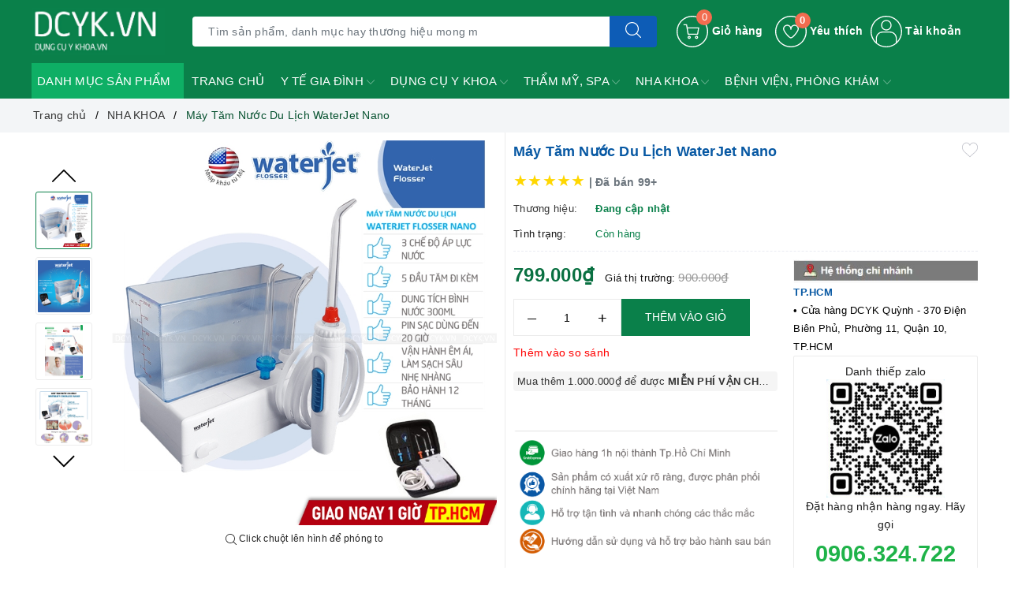

--- FILE ---
content_type: application/javascript
request_url: https://bizweb.dktcdn.net/100/415/076/themes/803390/assets/ega.addon-social-share.settings.js?1755964614491
body_size: 266
content:
window.EGASocialShareSettings = {"general":{"enabled":true,"shopUrl":"","position":"2","verticalPos":50,"direction":"1","mobileShow":true,"mail":"","phone":"","iconSize":40,"iconBorderRadius":100,"socialList":[{"name":"Facebook","url":"//www.facebook.com/share.php?u=","icon":"ega-ic-facebook-color"},{"name":"Twitter","url":"//twitter.com/intent/tweet?status=","icon":"ega-ic-twitter-color"},{"name":"Skype","url":"https://web.skype.com/share?url=","icon":"ega-ic-skype","show":false},{"name":"Telegram","url":"https://t.me/share/url?url=","icon":"ega-ic-telegram"},{"name":"Zalo","icon":"ega-ic-zalo","title":"Zalo"},{"name":"Mail","icon":"ega-ic-email","title":"Email"},{"name":"Copy","icon":"ega-ic-copy","title":"Sao chép"},{"name":"Message","icon":"ega-ic-message","title":"Tin nhắn"}],"pagesShow":"detail","ignorePages":[],"btnBg":"#154387","btnColor":"#fff","btnLabel":"Chia sẻ ngay","btnLabelColor":"#fff","btnLabelBg":"#000","useBtnLabel":true}}